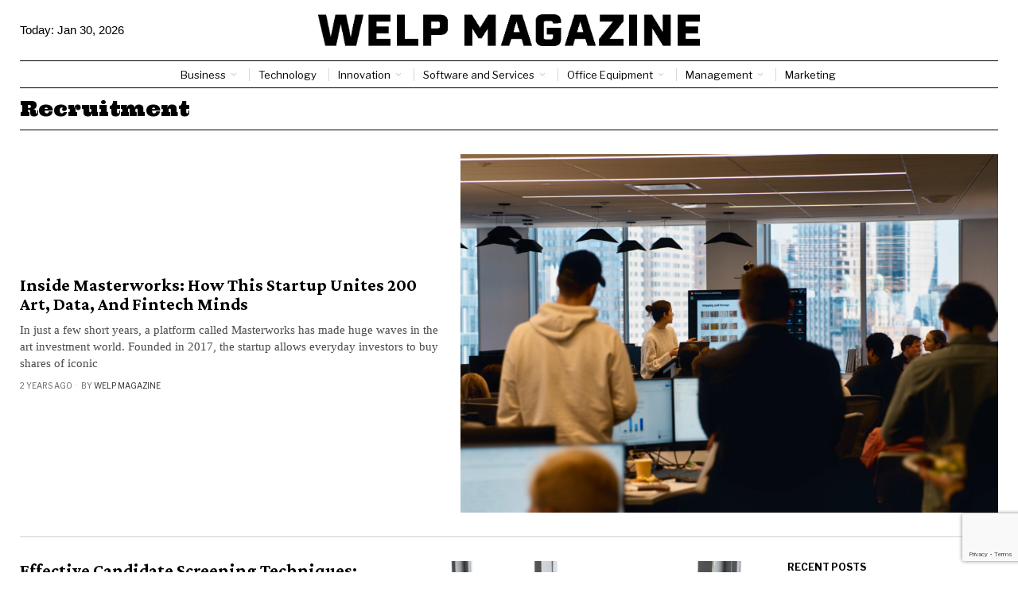

--- FILE ---
content_type: text/html; charset=utf-8
request_url: https://www.google.com/recaptcha/api2/anchor?ar=1&k=6LctXQAsAAAAACDN129Y-_4vMEBfoNz5v49Q5DXs&co=aHR0cHM6Ly93ZWxwbWFnYXppbmUuY29tOjQ0Mw..&hl=en&v=N67nZn4AqZkNcbeMu4prBgzg&size=invisible&anchor-ms=20000&execute-ms=30000&cb=htzmi1ns064d
body_size: 49356
content:
<!DOCTYPE HTML><html dir="ltr" lang="en"><head><meta http-equiv="Content-Type" content="text/html; charset=UTF-8">
<meta http-equiv="X-UA-Compatible" content="IE=edge">
<title>reCAPTCHA</title>
<style type="text/css">
/* cyrillic-ext */
@font-face {
  font-family: 'Roboto';
  font-style: normal;
  font-weight: 400;
  font-stretch: 100%;
  src: url(//fonts.gstatic.com/s/roboto/v48/KFO7CnqEu92Fr1ME7kSn66aGLdTylUAMa3GUBHMdazTgWw.woff2) format('woff2');
  unicode-range: U+0460-052F, U+1C80-1C8A, U+20B4, U+2DE0-2DFF, U+A640-A69F, U+FE2E-FE2F;
}
/* cyrillic */
@font-face {
  font-family: 'Roboto';
  font-style: normal;
  font-weight: 400;
  font-stretch: 100%;
  src: url(//fonts.gstatic.com/s/roboto/v48/KFO7CnqEu92Fr1ME7kSn66aGLdTylUAMa3iUBHMdazTgWw.woff2) format('woff2');
  unicode-range: U+0301, U+0400-045F, U+0490-0491, U+04B0-04B1, U+2116;
}
/* greek-ext */
@font-face {
  font-family: 'Roboto';
  font-style: normal;
  font-weight: 400;
  font-stretch: 100%;
  src: url(//fonts.gstatic.com/s/roboto/v48/KFO7CnqEu92Fr1ME7kSn66aGLdTylUAMa3CUBHMdazTgWw.woff2) format('woff2');
  unicode-range: U+1F00-1FFF;
}
/* greek */
@font-face {
  font-family: 'Roboto';
  font-style: normal;
  font-weight: 400;
  font-stretch: 100%;
  src: url(//fonts.gstatic.com/s/roboto/v48/KFO7CnqEu92Fr1ME7kSn66aGLdTylUAMa3-UBHMdazTgWw.woff2) format('woff2');
  unicode-range: U+0370-0377, U+037A-037F, U+0384-038A, U+038C, U+038E-03A1, U+03A3-03FF;
}
/* math */
@font-face {
  font-family: 'Roboto';
  font-style: normal;
  font-weight: 400;
  font-stretch: 100%;
  src: url(//fonts.gstatic.com/s/roboto/v48/KFO7CnqEu92Fr1ME7kSn66aGLdTylUAMawCUBHMdazTgWw.woff2) format('woff2');
  unicode-range: U+0302-0303, U+0305, U+0307-0308, U+0310, U+0312, U+0315, U+031A, U+0326-0327, U+032C, U+032F-0330, U+0332-0333, U+0338, U+033A, U+0346, U+034D, U+0391-03A1, U+03A3-03A9, U+03B1-03C9, U+03D1, U+03D5-03D6, U+03F0-03F1, U+03F4-03F5, U+2016-2017, U+2034-2038, U+203C, U+2040, U+2043, U+2047, U+2050, U+2057, U+205F, U+2070-2071, U+2074-208E, U+2090-209C, U+20D0-20DC, U+20E1, U+20E5-20EF, U+2100-2112, U+2114-2115, U+2117-2121, U+2123-214F, U+2190, U+2192, U+2194-21AE, U+21B0-21E5, U+21F1-21F2, U+21F4-2211, U+2213-2214, U+2216-22FF, U+2308-230B, U+2310, U+2319, U+231C-2321, U+2336-237A, U+237C, U+2395, U+239B-23B7, U+23D0, U+23DC-23E1, U+2474-2475, U+25AF, U+25B3, U+25B7, U+25BD, U+25C1, U+25CA, U+25CC, U+25FB, U+266D-266F, U+27C0-27FF, U+2900-2AFF, U+2B0E-2B11, U+2B30-2B4C, U+2BFE, U+3030, U+FF5B, U+FF5D, U+1D400-1D7FF, U+1EE00-1EEFF;
}
/* symbols */
@font-face {
  font-family: 'Roboto';
  font-style: normal;
  font-weight: 400;
  font-stretch: 100%;
  src: url(//fonts.gstatic.com/s/roboto/v48/KFO7CnqEu92Fr1ME7kSn66aGLdTylUAMaxKUBHMdazTgWw.woff2) format('woff2');
  unicode-range: U+0001-000C, U+000E-001F, U+007F-009F, U+20DD-20E0, U+20E2-20E4, U+2150-218F, U+2190, U+2192, U+2194-2199, U+21AF, U+21E6-21F0, U+21F3, U+2218-2219, U+2299, U+22C4-22C6, U+2300-243F, U+2440-244A, U+2460-24FF, U+25A0-27BF, U+2800-28FF, U+2921-2922, U+2981, U+29BF, U+29EB, U+2B00-2BFF, U+4DC0-4DFF, U+FFF9-FFFB, U+10140-1018E, U+10190-1019C, U+101A0, U+101D0-101FD, U+102E0-102FB, U+10E60-10E7E, U+1D2C0-1D2D3, U+1D2E0-1D37F, U+1F000-1F0FF, U+1F100-1F1AD, U+1F1E6-1F1FF, U+1F30D-1F30F, U+1F315, U+1F31C, U+1F31E, U+1F320-1F32C, U+1F336, U+1F378, U+1F37D, U+1F382, U+1F393-1F39F, U+1F3A7-1F3A8, U+1F3AC-1F3AF, U+1F3C2, U+1F3C4-1F3C6, U+1F3CA-1F3CE, U+1F3D4-1F3E0, U+1F3ED, U+1F3F1-1F3F3, U+1F3F5-1F3F7, U+1F408, U+1F415, U+1F41F, U+1F426, U+1F43F, U+1F441-1F442, U+1F444, U+1F446-1F449, U+1F44C-1F44E, U+1F453, U+1F46A, U+1F47D, U+1F4A3, U+1F4B0, U+1F4B3, U+1F4B9, U+1F4BB, U+1F4BF, U+1F4C8-1F4CB, U+1F4D6, U+1F4DA, U+1F4DF, U+1F4E3-1F4E6, U+1F4EA-1F4ED, U+1F4F7, U+1F4F9-1F4FB, U+1F4FD-1F4FE, U+1F503, U+1F507-1F50B, U+1F50D, U+1F512-1F513, U+1F53E-1F54A, U+1F54F-1F5FA, U+1F610, U+1F650-1F67F, U+1F687, U+1F68D, U+1F691, U+1F694, U+1F698, U+1F6AD, U+1F6B2, U+1F6B9-1F6BA, U+1F6BC, U+1F6C6-1F6CF, U+1F6D3-1F6D7, U+1F6E0-1F6EA, U+1F6F0-1F6F3, U+1F6F7-1F6FC, U+1F700-1F7FF, U+1F800-1F80B, U+1F810-1F847, U+1F850-1F859, U+1F860-1F887, U+1F890-1F8AD, U+1F8B0-1F8BB, U+1F8C0-1F8C1, U+1F900-1F90B, U+1F93B, U+1F946, U+1F984, U+1F996, U+1F9E9, U+1FA00-1FA6F, U+1FA70-1FA7C, U+1FA80-1FA89, U+1FA8F-1FAC6, U+1FACE-1FADC, U+1FADF-1FAE9, U+1FAF0-1FAF8, U+1FB00-1FBFF;
}
/* vietnamese */
@font-face {
  font-family: 'Roboto';
  font-style: normal;
  font-weight: 400;
  font-stretch: 100%;
  src: url(//fonts.gstatic.com/s/roboto/v48/KFO7CnqEu92Fr1ME7kSn66aGLdTylUAMa3OUBHMdazTgWw.woff2) format('woff2');
  unicode-range: U+0102-0103, U+0110-0111, U+0128-0129, U+0168-0169, U+01A0-01A1, U+01AF-01B0, U+0300-0301, U+0303-0304, U+0308-0309, U+0323, U+0329, U+1EA0-1EF9, U+20AB;
}
/* latin-ext */
@font-face {
  font-family: 'Roboto';
  font-style: normal;
  font-weight: 400;
  font-stretch: 100%;
  src: url(//fonts.gstatic.com/s/roboto/v48/KFO7CnqEu92Fr1ME7kSn66aGLdTylUAMa3KUBHMdazTgWw.woff2) format('woff2');
  unicode-range: U+0100-02BA, U+02BD-02C5, U+02C7-02CC, U+02CE-02D7, U+02DD-02FF, U+0304, U+0308, U+0329, U+1D00-1DBF, U+1E00-1E9F, U+1EF2-1EFF, U+2020, U+20A0-20AB, U+20AD-20C0, U+2113, U+2C60-2C7F, U+A720-A7FF;
}
/* latin */
@font-face {
  font-family: 'Roboto';
  font-style: normal;
  font-weight: 400;
  font-stretch: 100%;
  src: url(//fonts.gstatic.com/s/roboto/v48/KFO7CnqEu92Fr1ME7kSn66aGLdTylUAMa3yUBHMdazQ.woff2) format('woff2');
  unicode-range: U+0000-00FF, U+0131, U+0152-0153, U+02BB-02BC, U+02C6, U+02DA, U+02DC, U+0304, U+0308, U+0329, U+2000-206F, U+20AC, U+2122, U+2191, U+2193, U+2212, U+2215, U+FEFF, U+FFFD;
}
/* cyrillic-ext */
@font-face {
  font-family: 'Roboto';
  font-style: normal;
  font-weight: 500;
  font-stretch: 100%;
  src: url(//fonts.gstatic.com/s/roboto/v48/KFO7CnqEu92Fr1ME7kSn66aGLdTylUAMa3GUBHMdazTgWw.woff2) format('woff2');
  unicode-range: U+0460-052F, U+1C80-1C8A, U+20B4, U+2DE0-2DFF, U+A640-A69F, U+FE2E-FE2F;
}
/* cyrillic */
@font-face {
  font-family: 'Roboto';
  font-style: normal;
  font-weight: 500;
  font-stretch: 100%;
  src: url(//fonts.gstatic.com/s/roboto/v48/KFO7CnqEu92Fr1ME7kSn66aGLdTylUAMa3iUBHMdazTgWw.woff2) format('woff2');
  unicode-range: U+0301, U+0400-045F, U+0490-0491, U+04B0-04B1, U+2116;
}
/* greek-ext */
@font-face {
  font-family: 'Roboto';
  font-style: normal;
  font-weight: 500;
  font-stretch: 100%;
  src: url(//fonts.gstatic.com/s/roboto/v48/KFO7CnqEu92Fr1ME7kSn66aGLdTylUAMa3CUBHMdazTgWw.woff2) format('woff2');
  unicode-range: U+1F00-1FFF;
}
/* greek */
@font-face {
  font-family: 'Roboto';
  font-style: normal;
  font-weight: 500;
  font-stretch: 100%;
  src: url(//fonts.gstatic.com/s/roboto/v48/KFO7CnqEu92Fr1ME7kSn66aGLdTylUAMa3-UBHMdazTgWw.woff2) format('woff2');
  unicode-range: U+0370-0377, U+037A-037F, U+0384-038A, U+038C, U+038E-03A1, U+03A3-03FF;
}
/* math */
@font-face {
  font-family: 'Roboto';
  font-style: normal;
  font-weight: 500;
  font-stretch: 100%;
  src: url(//fonts.gstatic.com/s/roboto/v48/KFO7CnqEu92Fr1ME7kSn66aGLdTylUAMawCUBHMdazTgWw.woff2) format('woff2');
  unicode-range: U+0302-0303, U+0305, U+0307-0308, U+0310, U+0312, U+0315, U+031A, U+0326-0327, U+032C, U+032F-0330, U+0332-0333, U+0338, U+033A, U+0346, U+034D, U+0391-03A1, U+03A3-03A9, U+03B1-03C9, U+03D1, U+03D5-03D6, U+03F0-03F1, U+03F4-03F5, U+2016-2017, U+2034-2038, U+203C, U+2040, U+2043, U+2047, U+2050, U+2057, U+205F, U+2070-2071, U+2074-208E, U+2090-209C, U+20D0-20DC, U+20E1, U+20E5-20EF, U+2100-2112, U+2114-2115, U+2117-2121, U+2123-214F, U+2190, U+2192, U+2194-21AE, U+21B0-21E5, U+21F1-21F2, U+21F4-2211, U+2213-2214, U+2216-22FF, U+2308-230B, U+2310, U+2319, U+231C-2321, U+2336-237A, U+237C, U+2395, U+239B-23B7, U+23D0, U+23DC-23E1, U+2474-2475, U+25AF, U+25B3, U+25B7, U+25BD, U+25C1, U+25CA, U+25CC, U+25FB, U+266D-266F, U+27C0-27FF, U+2900-2AFF, U+2B0E-2B11, U+2B30-2B4C, U+2BFE, U+3030, U+FF5B, U+FF5D, U+1D400-1D7FF, U+1EE00-1EEFF;
}
/* symbols */
@font-face {
  font-family: 'Roboto';
  font-style: normal;
  font-weight: 500;
  font-stretch: 100%;
  src: url(//fonts.gstatic.com/s/roboto/v48/KFO7CnqEu92Fr1ME7kSn66aGLdTylUAMaxKUBHMdazTgWw.woff2) format('woff2');
  unicode-range: U+0001-000C, U+000E-001F, U+007F-009F, U+20DD-20E0, U+20E2-20E4, U+2150-218F, U+2190, U+2192, U+2194-2199, U+21AF, U+21E6-21F0, U+21F3, U+2218-2219, U+2299, U+22C4-22C6, U+2300-243F, U+2440-244A, U+2460-24FF, U+25A0-27BF, U+2800-28FF, U+2921-2922, U+2981, U+29BF, U+29EB, U+2B00-2BFF, U+4DC0-4DFF, U+FFF9-FFFB, U+10140-1018E, U+10190-1019C, U+101A0, U+101D0-101FD, U+102E0-102FB, U+10E60-10E7E, U+1D2C0-1D2D3, U+1D2E0-1D37F, U+1F000-1F0FF, U+1F100-1F1AD, U+1F1E6-1F1FF, U+1F30D-1F30F, U+1F315, U+1F31C, U+1F31E, U+1F320-1F32C, U+1F336, U+1F378, U+1F37D, U+1F382, U+1F393-1F39F, U+1F3A7-1F3A8, U+1F3AC-1F3AF, U+1F3C2, U+1F3C4-1F3C6, U+1F3CA-1F3CE, U+1F3D4-1F3E0, U+1F3ED, U+1F3F1-1F3F3, U+1F3F5-1F3F7, U+1F408, U+1F415, U+1F41F, U+1F426, U+1F43F, U+1F441-1F442, U+1F444, U+1F446-1F449, U+1F44C-1F44E, U+1F453, U+1F46A, U+1F47D, U+1F4A3, U+1F4B0, U+1F4B3, U+1F4B9, U+1F4BB, U+1F4BF, U+1F4C8-1F4CB, U+1F4D6, U+1F4DA, U+1F4DF, U+1F4E3-1F4E6, U+1F4EA-1F4ED, U+1F4F7, U+1F4F9-1F4FB, U+1F4FD-1F4FE, U+1F503, U+1F507-1F50B, U+1F50D, U+1F512-1F513, U+1F53E-1F54A, U+1F54F-1F5FA, U+1F610, U+1F650-1F67F, U+1F687, U+1F68D, U+1F691, U+1F694, U+1F698, U+1F6AD, U+1F6B2, U+1F6B9-1F6BA, U+1F6BC, U+1F6C6-1F6CF, U+1F6D3-1F6D7, U+1F6E0-1F6EA, U+1F6F0-1F6F3, U+1F6F7-1F6FC, U+1F700-1F7FF, U+1F800-1F80B, U+1F810-1F847, U+1F850-1F859, U+1F860-1F887, U+1F890-1F8AD, U+1F8B0-1F8BB, U+1F8C0-1F8C1, U+1F900-1F90B, U+1F93B, U+1F946, U+1F984, U+1F996, U+1F9E9, U+1FA00-1FA6F, U+1FA70-1FA7C, U+1FA80-1FA89, U+1FA8F-1FAC6, U+1FACE-1FADC, U+1FADF-1FAE9, U+1FAF0-1FAF8, U+1FB00-1FBFF;
}
/* vietnamese */
@font-face {
  font-family: 'Roboto';
  font-style: normal;
  font-weight: 500;
  font-stretch: 100%;
  src: url(//fonts.gstatic.com/s/roboto/v48/KFO7CnqEu92Fr1ME7kSn66aGLdTylUAMa3OUBHMdazTgWw.woff2) format('woff2');
  unicode-range: U+0102-0103, U+0110-0111, U+0128-0129, U+0168-0169, U+01A0-01A1, U+01AF-01B0, U+0300-0301, U+0303-0304, U+0308-0309, U+0323, U+0329, U+1EA0-1EF9, U+20AB;
}
/* latin-ext */
@font-face {
  font-family: 'Roboto';
  font-style: normal;
  font-weight: 500;
  font-stretch: 100%;
  src: url(//fonts.gstatic.com/s/roboto/v48/KFO7CnqEu92Fr1ME7kSn66aGLdTylUAMa3KUBHMdazTgWw.woff2) format('woff2');
  unicode-range: U+0100-02BA, U+02BD-02C5, U+02C7-02CC, U+02CE-02D7, U+02DD-02FF, U+0304, U+0308, U+0329, U+1D00-1DBF, U+1E00-1E9F, U+1EF2-1EFF, U+2020, U+20A0-20AB, U+20AD-20C0, U+2113, U+2C60-2C7F, U+A720-A7FF;
}
/* latin */
@font-face {
  font-family: 'Roboto';
  font-style: normal;
  font-weight: 500;
  font-stretch: 100%;
  src: url(//fonts.gstatic.com/s/roboto/v48/KFO7CnqEu92Fr1ME7kSn66aGLdTylUAMa3yUBHMdazQ.woff2) format('woff2');
  unicode-range: U+0000-00FF, U+0131, U+0152-0153, U+02BB-02BC, U+02C6, U+02DA, U+02DC, U+0304, U+0308, U+0329, U+2000-206F, U+20AC, U+2122, U+2191, U+2193, U+2212, U+2215, U+FEFF, U+FFFD;
}
/* cyrillic-ext */
@font-face {
  font-family: 'Roboto';
  font-style: normal;
  font-weight: 900;
  font-stretch: 100%;
  src: url(//fonts.gstatic.com/s/roboto/v48/KFO7CnqEu92Fr1ME7kSn66aGLdTylUAMa3GUBHMdazTgWw.woff2) format('woff2');
  unicode-range: U+0460-052F, U+1C80-1C8A, U+20B4, U+2DE0-2DFF, U+A640-A69F, U+FE2E-FE2F;
}
/* cyrillic */
@font-face {
  font-family: 'Roboto';
  font-style: normal;
  font-weight: 900;
  font-stretch: 100%;
  src: url(//fonts.gstatic.com/s/roboto/v48/KFO7CnqEu92Fr1ME7kSn66aGLdTylUAMa3iUBHMdazTgWw.woff2) format('woff2');
  unicode-range: U+0301, U+0400-045F, U+0490-0491, U+04B0-04B1, U+2116;
}
/* greek-ext */
@font-face {
  font-family: 'Roboto';
  font-style: normal;
  font-weight: 900;
  font-stretch: 100%;
  src: url(//fonts.gstatic.com/s/roboto/v48/KFO7CnqEu92Fr1ME7kSn66aGLdTylUAMa3CUBHMdazTgWw.woff2) format('woff2');
  unicode-range: U+1F00-1FFF;
}
/* greek */
@font-face {
  font-family: 'Roboto';
  font-style: normal;
  font-weight: 900;
  font-stretch: 100%;
  src: url(//fonts.gstatic.com/s/roboto/v48/KFO7CnqEu92Fr1ME7kSn66aGLdTylUAMa3-UBHMdazTgWw.woff2) format('woff2');
  unicode-range: U+0370-0377, U+037A-037F, U+0384-038A, U+038C, U+038E-03A1, U+03A3-03FF;
}
/* math */
@font-face {
  font-family: 'Roboto';
  font-style: normal;
  font-weight: 900;
  font-stretch: 100%;
  src: url(//fonts.gstatic.com/s/roboto/v48/KFO7CnqEu92Fr1ME7kSn66aGLdTylUAMawCUBHMdazTgWw.woff2) format('woff2');
  unicode-range: U+0302-0303, U+0305, U+0307-0308, U+0310, U+0312, U+0315, U+031A, U+0326-0327, U+032C, U+032F-0330, U+0332-0333, U+0338, U+033A, U+0346, U+034D, U+0391-03A1, U+03A3-03A9, U+03B1-03C9, U+03D1, U+03D5-03D6, U+03F0-03F1, U+03F4-03F5, U+2016-2017, U+2034-2038, U+203C, U+2040, U+2043, U+2047, U+2050, U+2057, U+205F, U+2070-2071, U+2074-208E, U+2090-209C, U+20D0-20DC, U+20E1, U+20E5-20EF, U+2100-2112, U+2114-2115, U+2117-2121, U+2123-214F, U+2190, U+2192, U+2194-21AE, U+21B0-21E5, U+21F1-21F2, U+21F4-2211, U+2213-2214, U+2216-22FF, U+2308-230B, U+2310, U+2319, U+231C-2321, U+2336-237A, U+237C, U+2395, U+239B-23B7, U+23D0, U+23DC-23E1, U+2474-2475, U+25AF, U+25B3, U+25B7, U+25BD, U+25C1, U+25CA, U+25CC, U+25FB, U+266D-266F, U+27C0-27FF, U+2900-2AFF, U+2B0E-2B11, U+2B30-2B4C, U+2BFE, U+3030, U+FF5B, U+FF5D, U+1D400-1D7FF, U+1EE00-1EEFF;
}
/* symbols */
@font-face {
  font-family: 'Roboto';
  font-style: normal;
  font-weight: 900;
  font-stretch: 100%;
  src: url(//fonts.gstatic.com/s/roboto/v48/KFO7CnqEu92Fr1ME7kSn66aGLdTylUAMaxKUBHMdazTgWw.woff2) format('woff2');
  unicode-range: U+0001-000C, U+000E-001F, U+007F-009F, U+20DD-20E0, U+20E2-20E4, U+2150-218F, U+2190, U+2192, U+2194-2199, U+21AF, U+21E6-21F0, U+21F3, U+2218-2219, U+2299, U+22C4-22C6, U+2300-243F, U+2440-244A, U+2460-24FF, U+25A0-27BF, U+2800-28FF, U+2921-2922, U+2981, U+29BF, U+29EB, U+2B00-2BFF, U+4DC0-4DFF, U+FFF9-FFFB, U+10140-1018E, U+10190-1019C, U+101A0, U+101D0-101FD, U+102E0-102FB, U+10E60-10E7E, U+1D2C0-1D2D3, U+1D2E0-1D37F, U+1F000-1F0FF, U+1F100-1F1AD, U+1F1E6-1F1FF, U+1F30D-1F30F, U+1F315, U+1F31C, U+1F31E, U+1F320-1F32C, U+1F336, U+1F378, U+1F37D, U+1F382, U+1F393-1F39F, U+1F3A7-1F3A8, U+1F3AC-1F3AF, U+1F3C2, U+1F3C4-1F3C6, U+1F3CA-1F3CE, U+1F3D4-1F3E0, U+1F3ED, U+1F3F1-1F3F3, U+1F3F5-1F3F7, U+1F408, U+1F415, U+1F41F, U+1F426, U+1F43F, U+1F441-1F442, U+1F444, U+1F446-1F449, U+1F44C-1F44E, U+1F453, U+1F46A, U+1F47D, U+1F4A3, U+1F4B0, U+1F4B3, U+1F4B9, U+1F4BB, U+1F4BF, U+1F4C8-1F4CB, U+1F4D6, U+1F4DA, U+1F4DF, U+1F4E3-1F4E6, U+1F4EA-1F4ED, U+1F4F7, U+1F4F9-1F4FB, U+1F4FD-1F4FE, U+1F503, U+1F507-1F50B, U+1F50D, U+1F512-1F513, U+1F53E-1F54A, U+1F54F-1F5FA, U+1F610, U+1F650-1F67F, U+1F687, U+1F68D, U+1F691, U+1F694, U+1F698, U+1F6AD, U+1F6B2, U+1F6B9-1F6BA, U+1F6BC, U+1F6C6-1F6CF, U+1F6D3-1F6D7, U+1F6E0-1F6EA, U+1F6F0-1F6F3, U+1F6F7-1F6FC, U+1F700-1F7FF, U+1F800-1F80B, U+1F810-1F847, U+1F850-1F859, U+1F860-1F887, U+1F890-1F8AD, U+1F8B0-1F8BB, U+1F8C0-1F8C1, U+1F900-1F90B, U+1F93B, U+1F946, U+1F984, U+1F996, U+1F9E9, U+1FA00-1FA6F, U+1FA70-1FA7C, U+1FA80-1FA89, U+1FA8F-1FAC6, U+1FACE-1FADC, U+1FADF-1FAE9, U+1FAF0-1FAF8, U+1FB00-1FBFF;
}
/* vietnamese */
@font-face {
  font-family: 'Roboto';
  font-style: normal;
  font-weight: 900;
  font-stretch: 100%;
  src: url(//fonts.gstatic.com/s/roboto/v48/KFO7CnqEu92Fr1ME7kSn66aGLdTylUAMa3OUBHMdazTgWw.woff2) format('woff2');
  unicode-range: U+0102-0103, U+0110-0111, U+0128-0129, U+0168-0169, U+01A0-01A1, U+01AF-01B0, U+0300-0301, U+0303-0304, U+0308-0309, U+0323, U+0329, U+1EA0-1EF9, U+20AB;
}
/* latin-ext */
@font-face {
  font-family: 'Roboto';
  font-style: normal;
  font-weight: 900;
  font-stretch: 100%;
  src: url(//fonts.gstatic.com/s/roboto/v48/KFO7CnqEu92Fr1ME7kSn66aGLdTylUAMa3KUBHMdazTgWw.woff2) format('woff2');
  unicode-range: U+0100-02BA, U+02BD-02C5, U+02C7-02CC, U+02CE-02D7, U+02DD-02FF, U+0304, U+0308, U+0329, U+1D00-1DBF, U+1E00-1E9F, U+1EF2-1EFF, U+2020, U+20A0-20AB, U+20AD-20C0, U+2113, U+2C60-2C7F, U+A720-A7FF;
}
/* latin */
@font-face {
  font-family: 'Roboto';
  font-style: normal;
  font-weight: 900;
  font-stretch: 100%;
  src: url(//fonts.gstatic.com/s/roboto/v48/KFO7CnqEu92Fr1ME7kSn66aGLdTylUAMa3yUBHMdazQ.woff2) format('woff2');
  unicode-range: U+0000-00FF, U+0131, U+0152-0153, U+02BB-02BC, U+02C6, U+02DA, U+02DC, U+0304, U+0308, U+0329, U+2000-206F, U+20AC, U+2122, U+2191, U+2193, U+2212, U+2215, U+FEFF, U+FFFD;
}

</style>
<link rel="stylesheet" type="text/css" href="https://www.gstatic.com/recaptcha/releases/N67nZn4AqZkNcbeMu4prBgzg/styles__ltr.css">
<script nonce="exECMirRQvToxYb6DAuikA" type="text/javascript">window['__recaptcha_api'] = 'https://www.google.com/recaptcha/api2/';</script>
<script type="text/javascript" src="https://www.gstatic.com/recaptcha/releases/N67nZn4AqZkNcbeMu4prBgzg/recaptcha__en.js" nonce="exECMirRQvToxYb6DAuikA">
      
    </script></head>
<body><div id="rc-anchor-alert" class="rc-anchor-alert"></div>
<input type="hidden" id="recaptcha-token" value="[base64]">
<script type="text/javascript" nonce="exECMirRQvToxYb6DAuikA">
      recaptcha.anchor.Main.init("[\x22ainput\x22,[\x22bgdata\x22,\x22\x22,\[base64]/[base64]/[base64]/[base64]/[base64]/[base64]/KGcoTywyNTMsTy5PKSxVRyhPLEMpKTpnKE8sMjUzLEMpLE8pKSxsKSksTykpfSxieT1mdW5jdGlvbihDLE8sdSxsKXtmb3IobD0odT1SKEMpLDApO08+MDtPLS0pbD1sPDw4fFooQyk7ZyhDLHUsbCl9LFVHPWZ1bmN0aW9uKEMsTyl7Qy5pLmxlbmd0aD4xMDQ/[base64]/[base64]/[base64]/[base64]/[base64]/[base64]/[base64]\\u003d\x22,\[base64]\\u003d\\u003d\x22,\x22R8KHw4hnXjAkwrISc2s7TMOEbmYVwqjDtSBcwrJzR8KwGzMgN8O3w6XDgsONwpLDnsOdYMOswo4If8Kxw4/DtsOTwoTDgUkEYwTDoE0LwoHCnV7Dgy4nwr8+LsOvwoTDgMOew4fCr8O4FXLDsyIhw6rDjsOhNcOlw5IDw6rDj3DDkz/[base64]/DosOqwofChMOpEnfCrsKFwpLCgFDDgm/Do8OjSRUfWMKZw7RGw4rDolLDtcOeA8KJUQDDtnzDgMK2M8OkOlcBw4M3bsOFwqERFcO1IwY/wovCsMOlwqRTwowqdW7Dqmk8wqrDvsKxwrDDtsKgwq9DEAXCpMKcJ0sxwo3DgMKULS8YEsOGwo/CjhzDjcObVFIWwqnCssKdAcO0Q3HCuMODw6/DucK/w7XDq2t9w6d2ZS5Nw4tsUlc6On3DlcOlAnPCsEfCulnDkMOLCknChcKuCibChH/Co1VGLMO0woXCq2DDm0AhEWXDrnnDu8KPwq0nCnQYcsOBU8KzwpHCtsOrHRLDihHDmcOyOcOUwoDDjMKXXkDDiXDDvQFswqzClcOIBMO+WA54c2vCr8K+NMOQO8KHA3zChcKJJsKAfy/DuS3DqcO/EMK0wrhrwoPCtsOTw7TDoio+IXnDj2kpwr3CuMKKccK3wrnDhwjCtcKiwo7Dk8KpFn7CkcOGGFcjw5kHFmLCs8Otw5nDtcObCndhw6wow4fDnVFyw4Muen7Cizxpw6XDmk/DkifDn8K2ThvDmcOBwqjDr8K1w7ImewQXw6EJLcOuY8O8LV7CtMKMwpPCtsOqAMOKwqUpOsO+wp3Cq8KPw6RwBcKsZcKHXSfCpcOXwrEowplDwovDvF/CisOMw4nCixbDscKdwoHDpMKRNsOVUVp0w7HCnR4scMKQwp/Dt8Ktw7TCosKhV8Kxw5HDoMKWF8OrworDv8KnwrPDlUoJC247w5vCsj/CkmQgw5U/KzhpwpMbZsO5wrIxwoHDqsKcO8KoKlJYa3HCtcOOIQpxSsKkwpkKO8Oew7jDvWo1TcKkJ8Odw57DvAbDrMORw65/CcO/[base64]/Dv8OfVifCucKkwogXT13DksOGw7tUwogABMOTJsK8NS3DkEpuBcK3w53DvCVKZsO1MMOVw4YOb8O+wpUZHl8hwpAdMDfDrsOiw7FpXiLCh1xPIjHDiRYnAcOPwoDCkkgNw7PDrsK5w6wQJMKlw4rDlsOHCMOcw7fDoQvCgAt5QMK9wqsNw61xEMKLwrI/bMKkw43DnlELXCrDtAY+YUxcw7zCiUTCgsKcw67DmH9VOMKPRyvCpm3DuTvDpSzDpjjDp8KCw4/DrhdCwpI+CMO5wprCvkXChsOYL8Oqw5jDm3wVZG7DksOdw7HDv2wXPHrDqcKUPcKYw55xwqDDqMKcAGXClUfDoATClMKywr/DvW1pS8OoE8OTA8KXwqRFwp3CozbDi8O+wpEKO8KrMsKbM8OOAcOnw68Bw5EwwqcoWsOmw7/ClsKcw7V+w7fDvcO3wroMwotYwr56w4fCmgAVw5sAw7vCs8Kaw4TCh23CrX/[base64]/[base64]/GcOrwrLDhQ3DsX4mTMO6woXCpzXDiDs+wofDrMODw6zCnsKHBHHCscKvwog7w7LCucO1w5rDnnzDvMKywprDnTbCjcKfw6jDu1/DpMK5QALCgsKswqPDknnDgjfDvS49w4lQNMOoXMOGwoXCoRPCosOHw7lyQ8KSwoHCm8K5ZV0Yw5rDv2LCsMKFwoZ5wp0IF8KjAMKaB8OfZy0zwppbIcK8wpfCo0XCsD0/wrzCgMKrE8Oyw4kXacKaUAclwo9Ywp8+T8KhEcKeb8OuYUJEwpnChsOVNGACQmAMLn9ddHDDmX0eBMOsU8O3wr7CrcKaeUJuXMOmASkhbsKlw6LDjTtWwq1RYDzCkGJcVkPDqcO6w4fDhsKlIwbCrFlSGzbCuWXDp8KoHlPDgWthwrvDh8KUw6TDun3DlWo3w5/Ds8Oqw7wgw5XDhMKgZsOiXsOYwprCgsONChQfBkbCucO8DsODwqpUDcKAKHHDuMOXQsKMDArDhHvCtcOww57DhUrCosKuL8O8w5vChRZLFD3CmTUtwp3DkMKPY8KEZcKEHcKWw4rCpGHClcO8wr/[base64]/DncKjB2QFwoYVNRrDi0PDtsOOFMKnwqDDgmvDnMOIw60nw6EtwoFuwpQRw67CqihHw5wYSx94wobDhcKLw5HCkMK/wpbDscKuw74/VmB8T8KFw5Eyb0pyOTtHPFvDlsK2wqszIcKdw7oZZMKxckzDjD7DtsKowrjDu0Miw6vCpgN6P8KUwpPDo0UtB8OvK2/DqMKxw6DDrcO9G8KJZMONwrvDiBnDpg9gGi/[base64]/[base64]/Z0rDvMKxcyAoBABsR8OeNcOxKMK7biLCgcOjNivCksKPOcKEw4bDkTBMJSY3wo0+XsOZwrbChzJ5PMKUe3PDhMKVwqEGw5Z/BMKEF0nCqUXCjh5zwr48w4TDusKCwpbCgHwdA1l+WMOEJ8OvP8Obw5LDmzpVwpzCh8O1K28+esKjbcOGwprCocOdMwDDmMKuw5Qlw4cPeT/DpsKkVRzDpEJiw5zCosKAf8KgwpzCs1IBw7rDocKzHMKDAsO3wpxtADzChjUbOV1gwrDCgCQQIMKGwpHCnyTDtMKEw7EkHV7DqzrCs8KkwosvUAdTw5ZnEn3CpjrDrcO6fRxDwqjDniALV3M+bHoETT/Dqx9HwoITw4p1csKQw4pJL8OeVMKPw5dtw4wLVTNKw5rDqn5+w4NaOcOjw75hwp/[base64]/ClR12w7TCvsOqRixmUhbDpxXCqDk0RzFkw55ew5gGFMOYw4LCrcKKSHEcwqcLRAzCi8KZwoJ2wqElwqbCoWzDscKWFxjDtCFUTMK/[base64]/DpcKGwozCjsOhcsOWZMOYUFF+wphVw5jCi0DCgsOHEcKnw6xew5LCmDtvMGfCkDrCrQNOwoXDgDkYWC/Cv8K8ahVvw54LE8OaP3bCsDJJCsOPw7d3w63Du8KXNxbCisKywpJ/UcOzTkDCoj5Hw44Gw6pDGzY2w6/DkcKgw4sUXHZDKT/CksKaLMK/XcKtw6ByaAUjwpJCw77Di0Zxw7LDk8Kgd8OlA8KvbcKiWnvCiFlzZGnDrsKIwrFsOsOPw6vDqMKZTELClTrDo8OcEMKvwqQMwoLDvcOjw5HCg8KiZ8ORwrTCtDAWQ8OJw5/[base64]/Ct8KWDcOdw7RjwrXDksOgHcKIw4zDj8KUbMKzfHzCiGLDhA0QdsKVw4fDj8OCwrVew5IWBcKSw7ZHY2rDqwBaLcOoAMKHThk5w4xSd8OddsKWwozCrcK4wphKaT/Cq8OQwqLCnTLDgTPDucOyK8K4wqzDqmTDhX7Dp1vCmH4ewpAuUcOQw5DCh8OUw6k8wovCoMO/Qwwsw45SccO+T0tYwpoGwrnDuFRGT1vClGnCj8KRw6dLbMOywoUuw4EMw5rDusKmLXUHwqbCt2wjUsKkJsK5BsOzwofDmXUKZsKhw7rCssOzLHNYwoHDv8KPwqIdMsO6w4HCqGQnT3jDuDzCsMOvw7YZwpPDkMOPw7LDvUXCr3/ChVTDr8O6wqlJw71zWsKKw7BbRDtsd8K+PVlMJ8KkwpVtw7TCoAvCj3vDiGrDhsKGwpPChkLDksKkwq7DqFnCssOVw6DDmD1lw74ow6Alw44aZSgAGsKMwrIiwrvDlMOAw6/[base64]/Ds2XCp3x7woVPwqbDssOzCxVTwoYtSsKUAgnDg3hPUcKdwovDkDXCh8Kjwo0jewzCsnpdLWnCl3Ibw4PCoUVfw7jCrMKtZ0bCmsOKw7vDmzNTCWIlw6UIKUPCuUEywqzDucKWwpPDqk/CocKaa0jCtnjCo3tVJT04w40oQMOaLMKFw5LDqg/DhDLDqmx+UlpCwqNkIcKLwr51w5UPR05PCsO4Q3TChcO/XFtfwqvDnUDCmVHDmSrCvBkkXmFew4hGw4fCm2fCvH7CqcOOwq0qw47Cq2ouSz5yw5zCsHYPDTpKQDnCi8Kbw4wRwrELw5QRNsOVeMK4w44zwpEUXnPDl8Oyw7FZw5jCvzYvwrMYdsKOw6zDtsKnQcKDFnXDoMOYw5DDkClDdTUrw4tzSsKUW8OFBi/CrcOjwrTDs8OTPsKkJlc2RkFowrbDqDsWw4PCvkbCjExqwqTCkcOYw5nDrBnDt8ODLFEANMKBw4bDigJgwqnCpcKHwovDusKnSRTDiHwZIzl9KT/DnE7DikvDtmNiwo4sw6fDrMO6cEk+w5HCmMO+w5EDclLDqMKSVsOVa8O9RcKKwpNdKl84w5xsw4/DhWfDmsK+bsObw77CqsK6w6nDvzZOe0Jew6lWGsKQw6YMfwzDkyDCgsOsw7TDlMK/w6HCv8K3aXXDqcKcwpzCk1rDocKcB3HCpMOHwoXDil7CtxUUwokxw6PDg8OmQnJpLlnCsMKBwp7Ct8OrDsKnfcOgc8K9W8KuPsO6eh/[base64]/DjcOOwrJTw5TCgRrDn8O/wrjDi8O9SSFSw6rCmsKidMOpw77ChEzClUPDicKVw7PDkcOOLWTCsTzCkEvDmMO/GsOHVhlfXQs/wrHCjzFNw5vDtMKPQ8Osw4/[base64]/bcKQdMO4wrbCusOWN2/DicOPD2Qrw7HCi8OpP8KlBHbDqMK3ci/[base64]/Cgh3DmjPCn2TCrQLDkUpPwqhmwoDDpMO9w4kAwqUfHcO3D3F2w7fCocOsw5XCpnVHw64Qw4TCtMOEw7p3dXXClMKSE8O8w6I9w6TCpcKfF8KtF116w785PVMbw67CoU3CvjjCg8Kww7I8NiTDsMOCJMK7w6BgICHCpsOrCsOQw4bChsOOdMK/NAUCd8OoIh8MwpHChcOQC8Olw4lDA8OrQRA8QnkLwrlER8KSw4PCvFDCiCjDilokwrTCm8OowrPCl8OsUsObYBEawqsfw7ATZsKuw5ZcPzVAw6teb3sZKcKMw7HCucOya8O2wrLDtRbDsDPCpj7CmxVMBsKcw6ETwqI9w4IFwqBswq/CkzDDrG8sNR9jES7DksOAYsOodF7DusKlwrJ3eFsgBsOmwp4CD30qwosUIcK1wqEfHiXClELCn8K/wp1nZcKFOMOPwr/CpsKkwow7U8KvV8OpbcK6wqkDesO+QwEGOMKlLTTDq8OMw7AZPcO9J2LDv8KLwoHDscKvw6VoW2ggVEsXwo3CrXYmw7QDfybDlw3Dv8KhDsO1w6/DsThlY2LCgH7DgkLDrMOISsKyw7nDqGHCvC7DvMOySV40c8OUKMKkNEcSIyV7wpfCiFJXwpDCmMKUwqAVw7jCo8KUw7oONA8SM8KWwqnDoQtXRsO/XBItIwM4w5sCJMK9woHDtxxbPkVtUsOrwq0WwrZGwoXCg8O1w5AuU8O9RMONBGvDi8Osw4FbRcKaNyBNeMOFNA3Dsjg3w4UCOsOXPcOewpRYShkKfMK6WwzDjDFUW2rCtX/[base64]/w4ZUw60twrFVHSVcd1DDpMKXwrc+aCDDsMOcW8KGw4LDq8OyBMKcUh3Cg0/CiQ0RwoPCoMOdaAXCgsOwZMK8wrB1w7XDkipLwrxyDT5Xwo7Doz/CrcOlMcKFw63Du8Oiw4TCsifDu8ODZsO8wrBqwpjCjsKyw77CosKAVcKlZUt7ZcKdCwbCtQ/Dv8K+bsOJwrfDj8OKAy0NwofDrMOnwqIuw4PChyjCjsOzw4rDsMOOw4LClMOww4QtRSVBOgLDsWEbwrovwpYEO11DOUHDncOaw4vCkVbCmMONGwjCtiPCpcKEDcKJImPCi8KZBcKkwr18An54F8Kzwp8vw5vCriBnwr3CicK/[base64]/CulNLXcKvw5XDtMKFwqFXfsKoAMOiwrEdw5/[base64]/DoBvCo2vDmA/Do3fCoxbCncOjwrrDr2DDhH5scsK3wonCvgHCtUzDtVwcw60fwqLDgcK6w6zCtDMJV8Oqw7bChcKpYcKJw5nDgMKJw4XCsyNLw4JpwpNxw6N6wqnDsW5qwoooDlrChMKZDyvDhhnDmMKKRcKRw5JNw5hFHMOUwo/[base64]/ClMK5wo/Ct0ZAwqbDm2QgEjFXC8OUwrfCqEnDqxdpwr7Crj0lQkYGJcOkHTXCisOFwofCg8KFfFfDrT9tNsKzwqoNYl7CpMKHwrtRJW8wQ8O1w5vDlg3DqsO3wpwRewPDhmVSw7R1wodBBsOiBxDDqgPDh8Onwr8bw7lXHE/DvMKvZjDDpMOnw6fCssKvZCk8KcKlwobDs0oeXXM5wrc0DzPDjXHCpAV/[base64]/[base64]/[base64]/wqFLwp/DlEkPw7duwoouw6kbbCbDiWjCv3/CggjCmcOBNlPCuU5TSsKYSjHCosOSw5IbIBN8WHtTYcOvw5TCg8KhO1DDjC0JSnMdIkXCvTsKYRM7XykgU8KWEknDrMKtBMK7wrDCl8KMf2s8YWjCjsO+V8KPw5nDjB7Dl23DusOhworCsgd8H8Kdwp/CrinChS3CisKTwpnDiMOmcUgxEFHDtX8RbmJDJcOCwpjCjVpzelZ/QQPCicKySsK0UsOACcO7EsO9wqYdMinDusK5BR7DvsOIw6NIPcKYw6xMw6jCnzdHwrPDr2ktEMO3aMOQfcOTd2/CsmDDnD5ewqjDghLCkVEJP3PDg8KTGsO8cwrDpFtaNsK+wpBxcjrCsjd3w61Nw6DCo8OawpJ+ZmHClQPCgwcIw5jDvGoNwpfDvnxbwqfCqEFpw6jCg3s5wrMVw7dZwqMzw7Fqw6kZAcKiwrXDvWHDr8O8IcKoQsKaw6bCoRh+WwERX8OMw5bCo8OIX8OSwrlswr4/ACp/wqnClXYlw7/CtCZMw6rCm0UJw7IUw67DlCk7wo1Dw4jCvcKESF7DvSp2PsOWY8KVwo3CscOvdCdbNMOjw47CoSLDrcK2w6jDr8OvccKZSG88WX8yw4zCvmt+wpvDl8KTwppOw7oOw6LCjizCm8OVA8O0w7QrcWdbEcO6wrdUw5/DrsO1wqRSIMKPQcOxaGTDicKIw5LDhlTCpMOIQMKsIsONDkMXcTEUwpx2w79Nw4/DlRrCoRsKDsO1dRDDjXIFdcOlw7/[base64]/wofCvxB8w4VsQ3zCuj7ChXpUAcKDwpLDo8KVw6ZqCWTDkMKSwojCmsOLUcOJZsOxLMK5w6/Dg3LDmhbDl8KhCMKsOi/CiwlRc8ONwq0WQ8Obwo0iQMKTw5ZSw4NMHsOQw7PDpsKbThEVw5bDsMOwKRvDkXXCnMOuPmLCmgNIPEZsw6bCl23CgDvDqz4KWU3DuQHClF5qaTw2w6HDucObYGPDiWt/[base64]/CrxBrw7bCh3bDvUPDtcO/[base64]/UCEDBcKEMcOGJ8OlwqfCginCosO2w75/YhtWBHfCjG8Mw5LCrcOMw5TCpHBbwqjDsCpew6TCgwdqw5EXRsK9w7pYEMK0w5E0YSg5w5/Du3ZeAXBrUsOAw7FMaC4rIMK9FCvDu8KNJ1PCscKrDMOFKnDDvsKOw7dSAsKAw7ZKwrLDq35Nwr3CoEDDpGrCscK/wojCpQZkIsOcw7kWVwjClsOhFVNmw74UI8KcajVmEcKmwqUzB8KLw5nDmgzCnMKOwqx3w6tkHMKDw5Yiay4dezgCw6hjRlTCj1RbwovDpcOWDj8KYMKbXMKTCzNRwrbCjQhkbDlNB8KtwpnDgwhuwoZjw7R5PGTDhkvCo8KeGMKYwrbDpcOYwrHDncONGx/ClMKTEDzCj8O2w7Rxw47DqMOgwoVuQMKwwrBKwrMCwrvDvkcmw6JYSMOAwrwrAcKZw5zCnsOZw5gswp/DlsOJVcK7w4VUwqvCtCMZEMO2w48uwrzCjVTCjU/Dhxw+wpVhTVjClSXDqyccwpLCm8OSdCZtw69iBnvCm8Olw4zCskLDvTHDmm7DrcORwqcSw5wSw67Ds1TCjcKIJcKWw6U3O1ZGw4c9woZ8aVR9Q8KKw6V2woLDrHIJw5rCnj3Cg3TCvH45woTCpcK+w5XCjQ0hwoxbw7FhS8OywqLCiMKAwqPCvsKkL2YGwqHCtMKGWB/Dt8OLw6wlw6HDoMKSw69Jc0nDjcK8BA7CvsORw6p5eSVgw71TYcOAw57CjsOaN1srwrEIecO7wqQtBCdGw5hMQXbDhsKETg7DnmgKc8OswrfCpsOYw5zDp8Ojw4ZLw7LDj8K6wrwdw43Ds8OHwp3Cv8OJeisgw4rCqMOdw5bDiww/PRtMw5zDg8OIOFLDsHPDlMKsVnXCgcKMYcKWwonDksO9w6HCgsK9wq18wpAjwoh4w6TDgUnCm0DDnWzCosKfw6DClCU/[base64]/GkZ8IXQHGcKTwpfDlXzCvcKzw47CoWfCmMOKF3DCglcVwpB6w7BowrLCocKcwpwSO8KKXhHCuT/CuDPCuwLDlG4+w4/Di8KtNSIIwrI6Y8Orw5IbfMOqYGlEUcOWD8OtQ8O8wrDCs2LCjHRvD8OSFTDCqsKcwr7Dh3d6wpZzDcO0H8Kew6DDnTBOw5fDvlpew7XCpMKWwq3DuMOiwpnDmE/[base64]/[base64]/CulgPwoVqw7nDjxbCksOkwr/[base64]/DpcKLf8K5w7/Cmi1CwpFKwrlwITvDnV7DlBtZZBUpw4hTF8OqL8Oow5VmCcKTE8OSZBgxw7fCssKjw7/DoFfDvj/Dl3NDw4RSwppUworDkHdfwqfCtQFvPsKawrpZw4vCqsKZw6EfwrUlZ8KGaFPDiEQLP8OAAiAkwo7Ci8O9YMO2NSRyw5UHasOPMcK2w6g2w6fDs8OnDg4Swrhlwr/CgFPDgcKnJ8OMMwLDh8O6wqlRw6M5w4/DmGPDgFBtw5sZKX7DkjkSB8OAwp/Dl201w7DCu8OcRmcMw6XCtMOww5zDmsOXXAEIwpoJwoTDtWUUZi7Dtx/[base64]/[base64]/DocKNwqM8HBTDmsOAw4DCvMOhwrgYwo/DhR51YyLDuAvDu1sgc1vDgyQEw5PClAEKO8OLH2BXWsKLwonDrsOiw4rDhU8dasKQLsK8H8O0w5MxL8K0HcKbwrXCiHfCqcKNwppAwp7Cqjw/UVHCocOqwq0nMmYnw5xfw7MuTMKSw6rCnG4Jw7Ayaw/DqMKCw79Sw7rCh8KyHsK4axYZCwNZDcONwq/Ct8OpcgFiw7hDw4/Dr8O0w5kQw7jDqysNw7fCsjfCrRLCqsK8woshwpPCssODwpsow4TDqcOHw5rDhcOWTsOtJUrDvlZvwqPCrcKFwoNAwq3DmMKhw545GDLDi8Osw44xwoVVwqbClw9nw4kbwrzDl203wrZ/MHnCtsKLw4IsE0EOwovCpMOmEXZ1MsKHw601w6duVFVxRsOPw7gHGExOHDEGwpcHU8KGw4R+woM+w7PCgsKAwoRfY8KrUk7DiMOVw6HCnMOdw5pPLcOdA8Ohw5zCgEdMNMKLw6vDvMKiwpkAwr/DkCEOXsO/fEoUDsO0w54dNsOzQcOqKHHCl1dyF8KYVQ/[base64]/CjsKKMSnCgzl+dsOCLcKLQsOgw6BaFAvCo8Oaw5bDocOGwqPDiMKqw6sRT8KRwqfDucKpYw/CvsOWXcO7w6giwqrCp8KjwqpRHcOab8KDwoAgwpjCocKKZF3CrcKhw7PCvn0rwpBCWcOvw74yAGnDo8OJE05YwpfCl0RCw6nDvnjCj0rDu0PCvXopwovDgcOfwqLCisOdw7g3ecKyO8OLT8KvSFbDtcKbdD1FwrzChkYnwohAJys/FnQmw4TCmcOKw6XDssKVwpR0w5RIUxE5wpdgVBLClMOZwojDssKWw7XDmBvDqE0Cw53Cv8OMKcOwf0rDkX/DgAvCi8KxREQhRWjDhHnDqsKswqJHYwpSw7LDoRQUaFnChVjCgDNUXCDCmMO5SMOhbzhxwqRTB8Kcw708f3wQe8K0w7bDvsKjVwJ2w77DqcO3PFMLZ8O2CMOJLwDCn3IMwrrDl8Kaw4k7CiDDt8KABsKmHHzCtgHDksKrZxBmLx/[base64]/[base64]/UjszXcOdTHvCg8OdV8O2b8Kew77CszLDvgw8w5xQw7JewoTDmThEHMOywpDDi0lkw4FZOMKawrXCv8OYw452HsKeFFFrwqnDgcKjXcKHUMKEOMKgwqlrw6LDs1oDw4UyJAc0w6/Dm8OpwprChEIJYsOGw4LCrMK7fMOtQcOTCDZiwqNNw5zCr8Olw5HCvMO2cMOGwrNNw7k+b8Oww4fCkgh+P8O7MMOXw455KXbCnXbCowrClH7CtMK6w7FOw67DncO7w797DjDChwrDtx9ww7pdLDjClE/CrcKww6N+GQQCw47CssKKw4zCr8KBFhYhw5gHwq9pGSN4OcKaWjrCrMOyw73Cl8K7woTDkMO1wojCoHHCvsOHFWjCjTkIXGdqwq/[base64]/ChCHDqnp/[base64]/DisKzw73Ctlttw7nCmMOgPsKiw5TCgMKVLW7ChQPDgMKgwr3DgMKTbcOPPCXCu8K6wqDDjwLChMOqAhHCucK1cUY+w6Q1w5jDiirDmSzDi8KUw75PH0HDrlXCrsKlfMKPCMObFMOTPybCmHZEwqRzWcKYMhpzUTBnwq/CjcOEH2vDh8K+w4jDksOMBF41QhfDqMOHbsOkdi0sBUdxwrnChyt0w6rDr8O7BgZpw7/CtcK1wodAw5Edw5HCv0pww49ZFyhtw53DusKfw5TCj07Dsypsf8KQJ8OnwobDiMOsw7wsEUhJagcLdsODR8KEB8OSEEPCr8KJfMKaEcKewofCgkbCpQQbXEAww7LDtcOiPTXCoMKtBkHCssK/bQfDvgbDh1PCrQ7Cp8K9w4Ihw7vCoGdkc0PDlsODeMO/wq5ha03CqcKJGh0jwrJ5AjoDSRo8w7jDocOAwpRTw5vCgMOPOcOtOsKMEHfDj8OsKsOuGcOHw7QjQw/CjcK4AsOfIMOrwo5LE2pjw7HDin8VOcOqw7LDvsKlwpxew7vCvgs9CxhnccO7JsK4wrkIwrd/P8OvRngvwqLCqFfCtWTCuMKcwrTDisObwpYrw6JML8Klw5rCp8KtdnfClQkVw7TDvAkDw4gpY8KpX8K8B1oWwpUmIcO8w6/Ck8O8BcO7HcO4wqdjSW/CrMKyGsOadsKaNlk8wqp5wqksRMOlw5vCn8Oowr4iB8KlTWkDw5s1wpbCgXDDisOAw6wqwqHCt8KYC8KMKcKsQzcPwphlJSfDr8K4XBUSw7jCqMOWdMOjIUvCplHCoyU5VMKoV8OhUMOuFcOebcOPIsO1w6/CjRbDimfDmcKRP2nCokTDpsKzf8KiwobDrcOZw7c/w73Co38DQXHCqcKZw67Dny7Di8OswpEedMK6DsO1FsKjw7t2w6bCkmvDrELCh3LDjVjDqBTDosO/[base64]/DvFYrwohUVFs/HRTDqnXCkMO2Gn4Ww6Q6wqhYw67DjsK7w5EUJsKFw5l2wrofwoHCsRfDvHzCvMKrw7PDrlDCgsOfwpvCpDTCgMOmQsK+Fi7CgCXCiXjDqsONd1lEwpTCqsOJw6tDdQZAwpTDvU/DksKHXwTCncOGw7bCt8KawrDDn8K+wrUPwrzDuEXCggPDvnXDm8KbGw7DpMKiAsOWbsOwBldpw6zClELDhhYQw4LCiMKlwpxfKcO/eAVZOcKfw4EbwrjCnsOVPMKJWhVjwrjDlEfDqXIYADfDjsOswpdkw7h8wo3CnVDCv8K8PMOKwrAua8ObHsKEwqPCplE4Z8O/[base64]/Cj8O9bkkSPxwFwrVhVCEYw5wTwqoSZ1LDgcKewqdzw5JsGwXDgcOtVS/DngRAw6PDmcK8SS7CvgFKwoXCpsKUw6TCi8ORwqIuwooOE2AFdMOwwq7Dh0nCikceADbDisO1I8OHwpbDr8Ozw7LCvsKbw6DCryJhw5FwMcK/ZcOaw7nCukM/wqkIFcKKMsOFw5XDtsKKwoBTCcKSwo4KBsKncAlcw6vCrMOgwpfDjiURcngxZ8KpwoTDpxhdw4sXT8K3w7tvRcKpw5rDv39QwrodwrNYwqEgwpDDtnzCjsKlXQPCmBrDrcKBO0fCr8KOZ0DCgcOgIh0tw7fCs1LDh8O8bsOYaRfCssKqw7HDkMKew5/[base64]/DuA7CrWwnUcO4w7jDksOQw7lcw40Aw4DCs3fDvR5ILsOkwqzCgsKOFTRxQMKww71VwqXDulvCuMKoTkIZw7U9wq8/VsKBQic2SsOMaMOLw5bCsQxswo56wqLDoEkYw4YLw7vDu8K/W8K3w6vDpglUw6ltERc7wq/DhcK8w7rDisKxdnrDhEnCqsKvZzA2HVnDp8KhP8O8SQ03HwhvSl/DhsOARXYhPwkrwpzCun/DucKXw65rw5jCk340wq00woZfY1DDisK8FcKwwqLDhcKJd8OjQMOJHRVnJHxOJgl9wpHCkHnCl2kNOT7DusKmHWDDs8KAeV/CjgB/FsKKSw3DosKJwqbDk3QSesKPWMOtwoY2woHChcOqWxUYwpDCrMOqwpMNZHvCncKowo10w4jCgcKKCcOOUTIIwqfCu8OKw6xGwoXCt3nDsD4pJMKFwoQ/TWIBE8KrasKNwoLDjMKbwrjDvcK4w65uwrvDscO2B8OLEcOFayzCscOvwqBJwqQPwokWbgLCpj/CiyR0YMOzGWrDtsKVKsKYcFfCm8ODGsO4WF3CvsOHegbDgifDi8OmHsKeER3DucKwSUMQVHNfUMOmbjgyw4ppQ8K7w4J+w5LCkFAiwqnChsKow6TDrsKGP8Oba2AeeBMnVSvDvcKlERlRAMKdUl3CssKww5nDtHQ/w4rCu8OXfhYuwrEUM8K1d8K5by/ChcK0w703MmHDrMOQd8KQw784wrfDvDPCoxHDuBpQw7M/wqHDjMO+wrAULXvDvMKawo3DpQJXwrnDvsK3CMObw5DCuyvCkcO/wpTDvMOmwofDjcO0w6jDq33DuMKsw5FQQ2ETwp7Cp8KXw7fCkykQAx/CnX1qScK3BMO0w7bDtcOwwohVwrURL8OgeHDDiTnDrHbCvcKhAsOsw5dFOMOIaMOAwoTDrMO9AMOPGMKbw4jCghkvUcK1MBfCiErDoErDvnE2w4kTXHzDh8KuwrbDpcKbBsKEKsKUR8KtPcK9MEwEw4BHVhE8wrzCn8KSHn/DlcK1OMOlwqIAwoAFW8O6wqfDpMK9BcOJJSHDjcOJAA5LFl7CoFcLwqkYwr3DiMK9Y8KNcsKQwpNMw6AKBUp+EwjDucOTwoDDrMK/ZltEF8O1GycQw6JFEXNPMcOiasOyCg/Cgy/CjABGwr3CgWvDkF/Cm0tew7x5ahgJCcK+csKtAz1BKxhdHsOWwr/DlzbCkMOSw47DlUPCkMK0wo1uHnbCvsOkN8Krdktqw65lwpPDgcKnw5PCtMK4w78OcMOOw7pJT8OKB0VrTGbCtWvCpjrDtcKtwoXCq8KkwpTChABCAcOWSRHDt8KFwrx0ZU3DvV/DoX/DusKMw4zDhMOUw7BELGTDrwLCpWA6UMKFwoDCtQnCiFbDrD5JRcKzwqwELnsAD8Omw4Q3wrnCqcKTw6hWwo7CkS9nw7/DvwnDucKpwqVlcEDCuwjDunnCvxzCv8O5woEMwr/[base64]/EMOww7/DqsKqw4DDixZWwp3CoyZIwqAUwrQTwrnCucOeBF/DhU1NUDIWRj0VPcOFwrl1B8Oiw69Bw6jDvMKKJcOVwq5ALCYEw4VSNQx9w5UyNcOMMAQ9w6TDmMK2wrUpe8OqYcKhw7zCg8KAwqJJwq/DhsKiGsKywr3DqGXCnixPOMOOLgLCrnvCjVsZTmjCssKOwqoPwptXVcOGVwjChMOrw5jDl8OiX0DDiMOXwp9+wp9yF3hpJcO4dS49wq/[base64]/TzU3GsKJQcKpBsKywrNbHTHDvnbDqW3Dp8OHwoZYXSfDmsKdwpTChMORwpvCucObw6NxcsKdJA4pwpnCisKyRCbCq3lFesKrO03DmsKSwq5LGcKjw6dFw7zDnsO7NQ0vw6DCkcKJNGA3w7LClw/DsGjCssOFNMONYBk5w4zCuALDth/[base64]/wofDmRXCvMO4wrDDjwJjI0TDgMOHR3EbMsKMficLwobDuWLCmsKGDSvCvsOjLsKIw43ClcOhw6nDvsK+wrXCk01Mwrl/F8Kow5Q7wqR7wobDowjDjcOfQx3CpsOWVirDgMOWayZcEsKGZ8Klw5LCucOvwq/ChkYKHA3Dp8KuwpVMwq3DtHzCo8Kuw6fDscOSwq0Ww7LCvcKkRzrCiiNSVWLDvDQEwolEEhfCoC3Cp8OvPx3CpMKgwo8FDX5YGcOwAMKUwpfDtcKwwrXCpmcoZGnCtsOTC8KdwrRyRWDCo8Kxw6jDpCErBx3DusKeBcKIw5TCtnJlwrUYwqPCmMONbsOww63Cvl/Cj2Mww7HDnRpswqbDh8K9wpnCgMK3AMO5wrbCnw7Cj2zCmElUw5rDiVLCkcOIBWI4RsOvw77DgyFhIhjDmsOkIsK7wqDDmizDm8OqKcO4OE5QV8O7SMOmfgcjTsOeAsKVwobCmsKgwqjDuQZkw4BFw4fDosOqJMKNe8KAEcOcN8O5f8K5w53DgGbCgEPDrW19N8KRwp/ClsO8wobCuMKlRsOtw4DDnE1hdQfCoj/CmC5zG8OUwoXCphDCtEguEsO4w7huwrNuRzjCrlFrYMKvwoDDgcOKw5pdU8K1XMKhwrZUw50nwonDosKEwo5HZGPCosOiwrsXwoQ6F8O6YMKjw7/DuxADS8OsAsKww5zCn8OcRgNyw4PDnyzDoTPDg1ZZR30qEkXCnMO4MVALw5HCr0HCtWnCj8K5w4DDucOuai3CuAzCnXlBT27CgXbCrAXDpsOKHAvCv8KIw7zDplhXw6FEwqjCqjPCnMKqNsOuw4/CrcOCwqfDqQNLw5XDuFxvw5vCrcOFwrfCm0FqwpDCrn/ChsKqLMKiw4DCj08BwoZ0eGTCqcOawpEEwrdMckdZw5LDq2t/wpp6wqvDpSwKPzBNw7Mdw5PCsiMKwrN1w5/DtBLDtcONEMOQw6vDs8KOWMOcw6sWB8KCwqUWw640wqnDkcOnKlAywpHCuMObwoItw4DCiifDuMKVOwzDh0BvwpLDjsK4wqJaw7tmUsKHRzB/JU5hOsKABsKrwp96cjfCv8OXPlvDpMOpwq7Dm8Onw64OYMO+K8OjIsOaQG8kw6AFEXzCrMKzw6Avw7wdMw5Ew77DnFDCmsKYw6Epw7YqEcOGS8O8wqcnw4tewpXDkErCo8KnaH5VwrPDtxbCm1/CuHTDtGnDnkDClcOywq1IVsONZX9MPMKNUcKFFxlYJyfCjiPDrsKNw5XCsi5NwoM4VVsxw4kQwpB5wqHCgHvCqldewoMbQG7Cq8ONw4bChsOZMVVdaMKjHHwGwqZpbMOORsOCfcOiwpxzw4LDqcKvw75xw4QoacKmw4bCpHvDhApIw6fCgsOAEcKzwr9JUHTCny/CvcK6NMOLC8KVGRDCu0IZEMKgw6PCo8OswptOw7LCo8K/KsOND3BjBsKoSytrdEPCkcKCw5IHwrrDsjHDlsKDfcKawoI3bMKOw6XCr8K0Vy/[base64]/Dnypuwp9XwqNfw6hHDcK2w6nDr1HDuMOQw4/CssOyw5oOCMOhwpsQwqcWwpsLUsOwA8OIwr/DlsKdw57CmHrCvMKgwoDDvsKSw58BJWg3w6jCmWDDmMOcemJfT8OLYTESw4jCl8O+w7fDqBdnw4Vlw59vwoTDhMKZBks3w4/DhcO0X8Oww4xCPhjCrcO1JBkSw7FybMKawpHDogvCtWXCmsOAH2PDiMORw5fDp8OaRkPCjcKKw7VbfF7CpcKwwo4UwrjDnk5bYEjDhjDCkMOsbRjCq8K/L3dWF8OZCsKJCMOvwpIqw5nCuTAqDcOWBcK2UMObOsONYGXCmlPCphbDrMKCBsKJIcKnw7A8fMKEesOmwrAAwoM5DkswY8KBXWzCisKiwpTDqMKSw7rCssOAZMKKYMOkLcOqF8O1w5NDw4PDiHXCq2NzPFfCgMKKPFnDjD9cB0PDgmlbwr0SE8K4Ck/[base64]/w43Ds8OVHMKjD8Otw43CpinCosKQw515THFDwoHDrcObdMOsGMKaKMKxwq0nDUACHSFDT0LDkQHDgAvCkcKEwrbDlVnDt8O+ecKme8OeJzAGwpQSP1EGwoYJwrLClMO+wr19VFrDtsOnwpfCmkrDqcOowoFMZsOlwoMwB8OEYTzCpw93wox7TUrDlSDCix/DrsOyLsOaDVvDisOawp/DlWVJw4DCrsO4wpnCmcOYXMOpBXZPM8KHw4xhCxzDplXCjXLDk8O/BXM7wpBWVjRLe8KswqrCnsOpT2XCsTcFbX8GAE7DiksPMiLDllnDlxE9NnfCqMKYwoDDtMKGwr/CpXUKw7TDusKcw4QVO8OvBMKOw6xLwpdjw63DucKWwr52JwBJVcKYCSgOw4IqwpQyYXpiQUzCpSzCiMKJwrg/MzANwr7CocOIw5x0w5vCmMOBw5E/ZsOKS1jDgApFcjDDhlbDnsOCwroDwpYDOG1FwpHCkD19XgoGXMOewpvDiQjDrsKTI8KaDEVqQ0jDm3XCvsOiwqPCjDvCiMOsMcKQw5l1w6PDuMOHwq9WCcO5RsO6w4DChHBfHjnDngfCuCjChcKzd8O/[base64]/DosOtMUhtNCADw5vDsWjCk8K0NsOkWcO9w5DCpsK0DcKOw5nDhk/DvsONMsK3Yh7Dr1UdwqlywoddUcOtwobClyQ6wq1zLzUowrXCuXbDs8K1W8Oyw77DkX0oTAHDliFtSnHDpklew6UiccOvw7VrcMK0woQNwpccC8K4D8KHw5DDlMKrwpI0DnTDol/CuC8Fd0Z/w6omwpfDqcK5w5QsL8OwwpDCtSXCpxHDlXPCscKcwq1Gw4zDocOvbsO5acK7wqwHw7szcj/Dq8Ojw7vCqsKAFWjDhcKOwrfDjBlFw6wXw5s8w4J5I11lw6PDm8KieydEw4FpeRZ0I8KQTsKuw7QzaWrCvsORIXfCrURiFsOnLkDCmcO7RMKbDjtCYk3DssKfa2NCwrDCminCksKjDQ/DrcKZIC9kwol/[base64]/Dt8KUw5jDvsORw4/DusKOVXsdwrtxT8O/W2vDg8KzZHLDuGwgCMKqFcKFKsK8w4J+wp0Vw692w4FGBHURdT3ClHwTwqHDvMKoVjPDiibCl8OkwoE4wpzDmEzCr8OOE8KbOgIJA8KQasKlLzTDvGXDsAtMTsKow4fDu8KQwrnDmAnDhsObw5HDr3/Crh5vw58rwrg5w7Jxw7zDgcKuw4nDicOnwq4/[base64]/Dsz4IwqPClAUCBAlqQAVtewxJw6ITWMKMR8OrLTLDokHCs8Khw50vdBbDtFk8wp7ChMKQwp7DmsORw4bCs8OYwqgww7vCq23DgcKzSsOHwplIw5dAw4BXAMOCTUDDuBJWw43CocO8FgPCpRhJw6ABAcOhw6jDgUnCjMKvbhnDv8KHXX/CnsOsPQ7Cn2fDpn0GbsKMw7oCw4LDji7CncK6wqPDocKeSsODwrtwwrzDr8ONwpNTw7jCqsKdX8OFw4tPRsOsZl9Hw73CmMO/w78sEnPDhU7CtXAHcDgGw6nCv8O/wp3CmMK3TcKrwp/DkBMdcsK4w6p8wprCrMOpAxHCpsOUw6vDmiZZwrTClEcvwrIjIsO6w4N4O8KcEsK2ccKPEcOawpzDmh/DrcOnTWYxP13CrcONTcKNCSU1XhgDw4xIw7c1dcOfw4ovaRJmCcOSWcOmw4XDpCzCi8OuwrXCqA3DqDTDqsKZDcOwwoRLWcKBQsOpbhDDk8KQwrvDpWd5wrDDgMKabx3Dt8KhwqvDhTXDh8KmS0U1w5FtOsOTwoVlw5PCoQjDohtDccOtw5p4HsO3S0/[base64]/DqsKqw740w4rCgcOxZ8Khw6jCu0/Cp8Oed8OVwqjDgh/CrQfDmcKYwpEnwoLCl07Ci8OiTsKxF2fDl8KBMsK0NMK+w5QGw692w78pPVTCi0HDmTPCiMOwUkd7KXrCvTAxw6oTWj7DucKiQQMcLMKpw65ywqrDj0DDq8KPw511w5rDvsOowppkL8O8wqF9w4zDl8O8fGvCuT/DjsO2wrxmVynCisOjI1PChcOGSsKmeSdIKsO+wo/DscOtElPDisO6wpgrXhvDs8OrMXTCrcK/U1jCpcKXwpQ1wrrDi07DkQRfw6hiKsO8wrhiw7FkLsKhJ0gIX0Y6XsO4S24GbsKww6QIThHDg0LDvSUCSz4+w4HCs8Kqa8Klw7tsPMKswqg0WyfCjm/CgG4Kw6tcw7/CtwbCuMKEw6HDviPCg1XCljk3f8OmesKXw5Q9YXzCo8KmCMKDw4DCojsMwpLDksOzYHZKwrwsCsKNwptcwojCpjfDuG/CnlfDgx1hw5RAJyTCumTDhcOrwp1LdTTDrsK/dABYwr/Dg8OWw7jDsxVqZsKKwrVZw5kePsORIcOURcKXwr0QNMOgWsKtTsOfwrnCisKTWCMNbh5FLAZ8wrpuwq/[base64]/bH1rwoYNSsKLAMKewodzw4ckOcKcw5h0wp4mwqzDn8OvOG0GBMKscDbComTCqsOuwopGwqIWwpZvw7HDssOPw5fCqVzDsizDocOGM8K2QyglUH3DhkzDgsKFVyR1QA8LKXjClWh/UFBRwoTDksOae8KLMggXw5LDtXTDhgzClsOYw7LCnTBwaMOMwpszUMOXYzPCnXbChMOZwrpbwp/DlWrCjMKDb2E4w4HDp8OIYcKWGsOCw5jDt1LCrCoBDEzCr8OHwoDDv8KkMmrDlcODwr/Cskd4YVHCtMOrIcKcfjTDpcOEX8OqHm/Cl8KeR8KWfwvDnsKhNsKDw7Euw7RrwonCqcOtOsK1w5E6w5xkW2fCj8OcWMKowr/CssO6wqNtw47Cq8OnP2YtwpvDm8OUwpBQw5nCrsO5\x22],null,[\x22conf\x22,null,\x226LctXQAsAAAAACDN129Y-_4vMEBfoNz5v49Q5DXs\x22,0,null,null,null,1,[21,125,63,73,95,87,41,43,42,83,102,105,109,121],[7059694,699],0,null,null,null,null,0,null,0,null,700,1,null,0,\[base64]/76lBhmnigkZhAoZnOKMAhnM8xEZ\x22,0,0,null,null,1,null,0,0,null,null,null,0],\x22https://welpmagazine.com:443\x22,null,[3,1,1],null,null,null,0,3600,[\x22https://www.google.com/intl/en/policies/privacy/\x22,\x22https://www.google.com/intl/en/policies/terms/\x22],\x22LrW2Iw4XBDHyYPONgT597hJJ+tX1Ryc0y/kyFUhdj/s\\u003d\x22,0,0,null,1,1769772002257,0,0,[54,43,254,190],null,[211,104,3],\x22RC-OliUAdlsi8EY5g\x22,null,null,null,null,null,\x220dAFcWeA4ByIFWKCD_uXe-WJ7f1JkvBtgP4hAsC3DExnrcfQGIMmOPaJBoa2gjY0B-lT0KmWaA7gNXS8KJPz7-CQkeqSpnQrN2JQ\x22,1769854802208]");
    </script></body></html>

--- FILE ---
content_type: text/html; charset=utf-8
request_url: https://www.google.com/recaptcha/api2/aframe
body_size: -250
content:
<!DOCTYPE HTML><html><head><meta http-equiv="content-type" content="text/html; charset=UTF-8"></head><body><script nonce="UIL5-nSMw404fy5ey5Qsig">/** Anti-fraud and anti-abuse applications only. See google.com/recaptcha */ try{var clients={'sodar':'https://pagead2.googlesyndication.com/pagead/sodar?'};window.addEventListener("message",function(a){try{if(a.source===window.parent){var b=JSON.parse(a.data);var c=clients[b['id']];if(c){var d=document.createElement('img');d.src=c+b['params']+'&rc='+(localStorage.getItem("rc::a")?sessionStorage.getItem("rc::b"):"");window.document.body.appendChild(d);sessionStorage.setItem("rc::e",parseInt(sessionStorage.getItem("rc::e")||0)+1);localStorage.setItem("rc::h",'1769768402728');}}}catch(b){}});window.parent.postMessage("_grecaptcha_ready", "*");}catch(b){}</script></body></html>